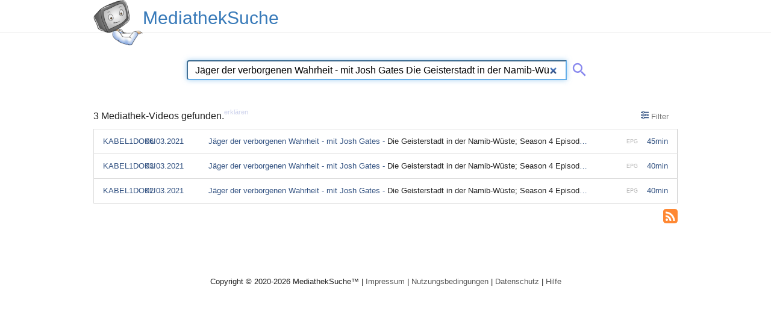

--- FILE ---
content_type: text/html; charset=utf-8
request_url: https://mediatheksuche.de/vod?search=J%C3%A4ger%20der%20verborgenen%20Wahrheit%20-%20mit%20Josh%20Gates%20Die%20Geisterstadt%20in%20der%20Namib-W%C3%BCste%3B%20Season%204%20Episode%2011
body_size: 4568
content:
<!DOCTYPE html>
<html lang="de">
<head>
	<!--
	 _____       _ _     _   _       _   _____         _
	|     |___ _| |_|___| |_| |_ ___| |_|   __|_ _ ___| |_ ___
	| | | | -_| . | | .'|  _|   | -_| '_|__   | | |  _|   | -_|
	|_|_|_|___|___|_|__,|_| |_|_|___|_,_|_____|___|___|_|_|___|
	-->
	<title>Jäger der verborgenen Wahrheit - mit Josh Gates Die Geisterstadt in der Namib-Wüste; Season 4 Episode 11 auf der Mediathek-Suchmaschine MediathekSuche.de</title>
	<meta http-equiv="Content-type" content="text/html; charset=utf-8" >
	<meta name="robots" content="index, follow, noarchive">
	<meta name="author" content="MediathekSuche">
	<meta name="generator" content="hand-rolled code on LAMP">
	<meta name="viewport" content="width=device-width, initial-scale=1.0">

	<!-- aggregated, minified css -->
	<link rel="stylesheet" href="/res/m12e.css?v=20230514">
	<link rel="alternate stylesheet" type="text/css" media="screen" title="Dark Mode" href="res/m12e-dark.css" disabled="disabled">
	<noscript><style>div.vod-details{display:block;}</style></noscript>

	<!-- icons -->
	<link rel="shortcut icon" href="/favicon.ico" type="image/x-icon">
	<link rel="apple-touch-icon" sizes="192x192" href="/apple-touch-icon.png">

	<script type="text/javascript" src="/res/jquery.min.js"></script>
	<script type="text/javascript" src="/res/m12e.js?v=20230514"></script>

	<link rel="search" type="application/opensearchdescription+xml" title="MediathekSuche.de" href="/opensearch.xml">
	<link rel="alternate" type="application/rss+xml" href="https://mediatheksuche.de/de/vod?search=J%C3%A4ger%20der%20verborgenen%20Wahrheit%20-%20mit%20Josh%20Gates%20Die%20Geisterstadt%20in%20der%20Namib-W%C3%BCste%3B%20Season%204%20Episode%2011&amp;format=rss">
	<meta name="description" content="Suchergebnisse für Jäger der verborgenen Wahrheit - mit Josh Gates Die Geisterstadt in der Namib-Wüste; Season 4 Episode 11 auf MediathekSuche.de - Schneller alle Mediatheken der grossen Fernsehsender durchsuchen, verpasste Sendungen von heute, gestern und mehr im Stream auf Abruf: Shows, Dokumentationen, Filme und Serien" />
	<meta name="keywords" content="Mediathek, Mediatheken, Fernsehsender, MediathekView, MediathekViewWeb, Mediatek, Sender, Streams, Streaming Video, TVthek, Sendung verpasst, Video-on-Demand, heute, gestern">

	<script async src="https://www.googletagmanager.com/gtag/js?id=G-CG8BNYKWCN"></script>
	<script>
	  window.dataLayer = window.dataLayer || [];
	  function gtag(){dataLayer.push(arguments);}
	  gtag('js', new Date());
	  gtag('config', 'G-CG8BNYKWCN');
	</script>

	<script async src="https://securepubads.g.doubleclick.net/tag/js/gpt.js"></script>
	<script>
	  window.googletag = window.googletag || {cmd: []};
	  googletag.cmd.push(function() {
if(window.innerWidth <= 600 ){
	    googletag.defineSlot('/17056725/star_bottom-banner', [[234, 60], [300, 250]], 'div-gpt-ad-1642433679365-0').addService(googletag.pubads());
}else{
	    googletag.defineSlot('/17056725/star_bottom-banner', [[728, 90], [970, 90], [970, 250]], 'div-gpt-ad-1642433679365-0').addService(googletag.pubads());
}
	    googletag.defineSlot('/17056725/m12e-2', [[160, 600], [120, 600], [300, 250], [300, 600]], 'div-gpt-ad-1641503610005-0').addService(googletag.pubads());
if(window.innerWidth >= 1600 ){
	    googletag.pubads().enableSingleRequest();
}
	    googletag.enableServices();
	  });
	</script>


	<script type="application/ld+json">
	{
		"@context": "https://schema.org",
		"@graph": [
		  {
			"@type": "CollectionPage",
			"@id": "https://mediatheksuche.de/vod?search=J%C3%A4ger%20der%20verborgenen%20Wahrheit%20-%20mit%20Josh%20Gates%20Die%20Geisterstadt%20in%20der%20Namib-W%C3%BCste%3B%20Season%204%20Episode%2011#webpage",
			"url": "https://mediatheksuche.de/vod?search=J%C3%A4ger%20der%20verborgenen%20Wahrheit%20-%20mit%20Josh%20Gates%20Die%20Geisterstadt%20in%20der%20Namib-W%C3%BCste%3B%20Season%204%20Episode%2011",
			"isPartOf": {
				"@id": "https://mediatheksuche.de/#website"
			},
			"breadcrumb": {
				"@id": "https://mediatheksuche.de/vod?search=J%C3%A4ger%20der%20verborgenen%20Wahrheit%20-%20mit%20Josh%20Gates%20Die%20Geisterstadt%20in%20der%20Namib-W%C3%BCste%3B%20Season%204%20Episode%2011#breadcrumb"
			},
			"inLanguage": "de",
			"name": "MediathekSuche.de",
			"description": "Suchergebnisse für Jäger der verborgenen Wahrheit - mit Josh Gates Die Geisterstadt in der Namib-Wüste; Season 4 Episode 11 auf MediathekSuche.de - Schneller alle Mediatheken der grossen Fernsehsender durchsuchen, verpasste Sendungen von heute, gestern und mehr im Stream auf Abruf: Shows, Dokumentationen, Filme und Serien",
			"potentialAction": [{
				"@type": "ReadAction",
				"target": ["https://mediatheksuche.de/vod?search=J%C3%A4ger%20der%20verborgenen%20Wahrheit%20-%20mit%20Josh%20Gates%20Die%20Geisterstadt%20in%20der%20Namib-W%C3%BCste%3B%20Season%204%20Episode%2011"]
			},{
				"@type": "WatchAction",
				"target": ["https://mediatheksuche.de/vod?search=J%C3%A4ger%20der%20verborgenen%20Wahrheit%20-%20mit%20Josh%20Gates%20Die%20Geisterstadt%20in%20der%20Namib-W%C3%BCste%3B%20Season%204%20Episode%2011"]
			}]
		  },{
			"@type": "BreadcrumbList",
			"@id": "https://mediatheksuche.de/vod?search=J%C3%A4ger%20der%20verborgenen%20Wahrheit%20-%20mit%20Josh%20Gates%20Die%20Geisterstadt%20in%20der%20Namib-W%C3%BCste%3B%20Season%204%20Episode%2011#breadcrumb",
			"itemListElement": [{
				"@type": "ListItem",
				"position": 1,
				"name": "MediathekSuche",
				"item": "https://mediatheksuche.de/"
			},{
				"@type": "ListItem",
				"position": 3,
				"name": "Jäger der verborgenen Wahrheit - mit Josh Gates Die Geisterstadt in der Namib-Wüste; Season 4 Episode 11"
			}]
		  }
		]
	}
	</script>
</head>
<body>

<div id="header">
    <header>
        <div id="header-content">
		<a href="/" id="logo-img" class="logo-bg" title="MediathekSuche" aria-label="MediathekSuche Logo. Ein Klick darauf bringt dich zurück auf die Startseite."></a><a href="/" tabindex="-1" class="logo-text" title="MediathekSuche Logo Text. Ein Klick darauf bringt dich zurück auf die Startseite."><h1>MediathekSuche</h1></a>
        </div>
    </header>
</div>

<div id="content">
	<svg aria-hidden="true" style="position: absolute; width: 0; height: 0; overflow: hidden;" version="1.1" xmlns="http://www.w3.org/2000/svg" xmlns:xlink="http://www.w3.org/1999/xlink">
<defs>
<symbol id="icon-search" viewBox="0 0 24 24">
	<path d="M15.5 14h-.79l-.28-.27A6.471 6.471 0 0 0 16 9.5 6.5 6.5 0 1 0 9.5 16c1.61 0 3.09-.59 4.23-1.57l.27.28v.79l5 4.99L20.49 19l-4.99-5zm-6 0C7.01 14 5 11.99 5 9.5S7.01 5 9.5 5 14 7.01 14 9.5 11.99 14 9.5 14z"></path>
</symbol>
<symbol id="icon-filters" viewBox="0 0 32 32">
	<path d="M14 4v-0.5c0-0.825-0.675-1.5-1.5-1.5h-5c-0.825 0-1.5 0.675-1.5 1.5v0.5h-6v4h6v0.5c0 0.825 0.675 1.5 1.5 1.5h5c0.825 0 1.5-0.675 1.5-1.5v-0.5h18v-4h-18zM8 8v-4h4v4h-4zM26 13.5c0-0.825-0.675-1.5-1.5-1.5h-5c-0.825 0-1.5 0.675-1.5 1.5v0.5h-18v4h18v0.5c0 0.825 0.675 1.5 1.5 1.5h5c0.825 0 1.5-0.675 1.5-1.5v-0.5h6v-4h-6v-0.5zM20 18v-4h4v4h-4zM14 23.5c0-0.825-0.675-1.5-1.5-1.5h-5c-0.825 0-1.5 0.675-1.5 1.5v0.5h-6v4h6v0.5c0 0.825 0.675 1.5 1.5 1.5h5c0.825 0 1.5-0.675 1.5-1.5v-0.5h18v-4h-18v-0.5zM8 28v-4h4v4h-4z"></path>
</symbol>
<symbol id="icon-rss" viewBox="0 0 24 24">
	<path d="M8 20c0-1.109-0.891-2-2-2s-2 0.891-2 2 0.891 2 2 2 2-0.891 2-2zM13.484 21.469c-0.266-4.844-4.109-8.687-8.953-8.953-0.141-0.016-0.281 0.047-0.375 0.141s-0.156 0.219-0.156 0.359v2c0 0.266 0.203 0.484 0.469 0.5 3.203 0.234 5.781 2.812 6.016 6.016 0.016 0.266 0.234 0.469 0.5 0.469h2c0.141 0 0.266-0.063 0.359-0.156s0.156-0.234 0.141-0.375zM19.484 21.484c-0.266-8.125-6.844-14.703-14.969-14.969-0.156-0.016-0.266 0.031-0.359 0.141-0.094 0.094-0.156 0.219-0.156 0.359v2c0 0.266 0.219 0.484 0.484 0.5 6.484 0.234 11.766 5.516 12 12 0.016 0.266 0.234 0.484 0.5 0.484h2c0.141 0 0.266-0.063 0.359-0.156 0.109-0.094 0.156-0.219 0.141-0.359zM24 6.5v15c0 2.484-2.016 4.5-4.5 4.5h-15c-2.484 0-4.5-2.016-4.5-4.5v-15c0-2.484 2.016-4.5 4.5-4.5h15c2.484 0 4.5 2.016 4.5 4.5z"></path>
</symbol>
</defs>
</svg>

<div class="search">
	<form action="/vod" method="get" id="searchform">
	<div class="input-group">
		<input type="search" name="search" class="query form-control" value="Jäger der verborgenen Wahrheit - mit Josh Gates Die Geisterstadt in der Namib-Wüste; Season 4 Episode 11" placeholder="Mediatheken durchsuchen" autofocus="" aria-label="Suche hier eingeben. Es können Operatoren verwendet werden: ein vorangestelltes Minus schließt Begriffe aus, mit Anführungszeichen können Phrasen gebildet werden. Mehr dazu in der Hilfe.">
		<input type="hidden" name="order" value="name-date" disabled>
		<input type="hidden" name="filter" value="" disabled>
		<span class="input-group-btn"><button class="btn btn-primary" aria-label="Suche abschicken" type="submit"><span class="svg-span"><svg class="icon"><use xlink:href="#icon-search"></use></svg></span></button></span>
	</div>
	</form>
</div>



<div class="box">
    <section>
	<div class="header">
		<h1>3 Mediathek-Videos gefunden.</h1><!--
		--><a href="/vod?search=J%C3%A4ger%20der%20verborgenen%20Wahrheit%20-%20mit%20Josh%20Gates%20Die%20Geisterstadt%20in%20der%20Namib-W%C3%BCste%3B%20Season%204%20Episode%2011&amp;explain=1" rel="nofollow" class="explain" title="3 Videos gefunden. Klicke hier um eine Erklärung deiner Suchanfrage über der Ergebnisliste anzuzeigen.">erklären</a>
		<a href="#" id="filter-button" class="hover" title="Suchfilter ein- und ausblenden"><svg class="icon icon-filters"><use xlink:href="#icon-filters"></use></svg> Filter</a>
	</div>
	<div id="filters-dropdown">
		<div>
			<strong>Dauer:&nbsp;&nbsp;&nbsp;&nbsp;<span id="filter-runtime-min"></span>&nbsp;&nbsp; - &nbsp;&nbsp;<span id="filter-runtime-max"></span></strong>
			<br><div id="slider"></div>
			<div id="filter-stations"></div>
		</div>
		<div id="filter-features">
			<strong>Eigenschaften:</strong>
			<p>
				<label><input type="checkbox" name="noaudiod"> Audiodeskription</label>
			</p>
		</div>
		<div id="filter-ordering">
			<strong>Sortieren nach:</strong>
			<p>
				<label><input type="radio" name="ordering" value="date-name" checked="checked"> nach <em>Datum</em>, Name</label>
				<br><label><input type="radio" name="ordering" value="name-date"> nach Name, <em>Datum</em></label>
				<br><label><input type="radio" name="ordering" value="runtime-date"> nach <em>Dauer</em>, Datum</label>
			</p>
		</div>
	</div>
	<div class="box-content box-nopad">


			<a href="/vod?search=J%C3%A4ger%20der%20verborgenen%20Wahrheit%20-%20mit%20Josh%20Gates%20Die%20Geisterstadt%20in%20der%20Namib-W%C3%BCste%3B%20Season%204%20Episode%2011" class="vod" title="Jäger der verborgenen Wahrheit - mit Josh Gates - Die Geisterstadt in der Namib-Wüste; Season 4 Episode 11. KABEL1DOKU, 45 Minuten. gesendet am 06.03.2021 00:10h. Weitere EPG-Infos vorhanden. Klicke für Details.">
				<span class="runtime" aria-hidden="true">45min</span>
				<span class="epg" aria-hidden="true">EPG</span>
				<span class="cols station" aria-hidden="true">KABEL1DOKU</span><!--
				--><span class="cols date" aria-hidden="true" title="06.03.2021 00:10h">06.03.2021</span><!--
				--><span class="cols title" aria-hidden="true" tabindex="-1">Jäger der verborgenen Wahrheit - mit Josh Gates - <strong>Die Geisterstadt in der Namib-Wüste; Season 4 Episode 11</strong></span>
			</a>
			<div class="vod-details">
				<span class="desc">
					Beschreibung:
					<br>
					
					<br>Die Geisterstadt in der Namib-Wüste; Season 4 Episode 11
					<div style="margin-top: 10px;">
						&raquo; <a href="https://kabeleinsdoku.de/tv/jaeger-der-verborgenen-wahrheit-mit-josh-gates/video/411-die-geisterstadt-in-der-namib-wueste-ganze-folge" target="_blank" rel="noopener">In der KABEL1DOKU Mediathek ansehen</a>
					</div>
				</span>
				<span class="vlinks">
					<div style="margin-top: 10px;">
						Zuletzt ausgestrahlt:
						<br>am 06.03.2021 um 00:10h
						<br>auf KABEL1DOKU</a>
					</div>
				</span>
			</div>
			<a href="/vod?search=J%C3%A4ger%20der%20verborgenen%20Wahrheit%20-%20mit%20Josh%20Gates%20Die%20Geisterstadt%20in%20der%20Namib-W%C3%BCste%3B%20Season%204%20Episode%2011" class="vod" title="Jäger der verborgenen Wahrheit - mit Josh Gates - Die Geisterstadt in der Namib-Wüste; Season 4 Episode 11. KABEL1DOKU, 40 Minuten. gesendet am 03.03.2021 02:55h. Weitere EPG-Infos vorhanden. Klicke für Details.">
				<span class="runtime" aria-hidden="true">40min</span>
				<span class="epg" aria-hidden="true">EPG</span>
				<span class="cols station" aria-hidden="true">KABEL1DOKU</span><!--
				--><span class="cols date" aria-hidden="true" title="03.03.2021 02:55h">03.03.2021</span><!--
				--><span class="cols title" aria-hidden="true" tabindex="-1">Jäger der verborgenen Wahrheit - mit Josh Gates - <strong>Die Geisterstadt in der Namib-Wüste; Season 4 Episode 11</strong></span>
			</a>
			<div class="vod-details">
				<span class="desc">
					Beschreibung:
					<br>
					
					<br>Die Geisterstadt in der Namib-Wüste; Season 4 Episode 11
					<div style="margin-top: 10px;">
						&raquo; <a href="https://kabeleinsdoku.de/tv/jaeger-der-verborgenen-wahrheit-mit-josh-gates/video/411-die-geisterstadt-in-der-namib-wueste-ganze-folge" target="_blank" rel="noopener">In der KABEL1DOKU Mediathek ansehen</a>
					</div>
				</span>
				<span class="vlinks">
					<div style="margin-top: 10px;">
						Zuletzt ausgestrahlt:
						<br>am 06.03.2021 um 00:10h
						<br>auf KABEL1DOKU</a>
					</div>
				</span>
			</div>
			<a href="/vod?search=J%C3%A4ger%20der%20verborgenen%20Wahrheit%20-%20mit%20Josh%20Gates%20Die%20Geisterstadt%20in%20der%20Namib-W%C3%BCste%3B%20Season%204%20Episode%2011" class="vod" title="Jäger der verborgenen Wahrheit - mit Josh Gates - Die Geisterstadt in der Namib-Wüste; Season 4 Episode 11. KABEL1DOKU, 40 Minuten. gesendet am 02.03.2021 22:35h. Weitere EPG-Infos vorhanden. Klicke für Details.">
				<span class="runtime" aria-hidden="true">40min</span>
				<span class="epg" aria-hidden="true">EPG</span>
				<span class="cols station" aria-hidden="true">KABEL1DOKU</span><!--
				--><span class="cols date" aria-hidden="true" title="02.03.2021 22:35h">02.03.2021</span><!--
				--><span class="cols title" aria-hidden="true" tabindex="-1">Jäger der verborgenen Wahrheit - mit Josh Gates - <strong>Die Geisterstadt in der Namib-Wüste; Season 4 Episode 11</strong></span>
			</a>
			<div class="vod-details">
				<span class="desc">
					Beschreibung:
					<br>
					
					<br>Die Geisterstadt in der Namib-Wüste; Season 4 Episode 11
					<div style="margin-top: 10px;">
						&raquo; <a href="https://kabeleinsdoku.de/tv/jaeger-der-verborgenen-wahrheit-mit-josh-gates/video/411-die-geisterstadt-in-der-namib-wueste-ganze-folge" target="_blank" rel="noopener">In der KABEL1DOKU Mediathek ansehen</a>
					</div>
				</span>
				<span class="vlinks">
					<div style="margin-top: 10px;">
						Zuletzt ausgestrahlt:
						<br>am 06.03.2021 um 00:10h
						<br>auf KABEL1DOKU</a>
					</div>
				</span>
			</div>

	<div id="rss-icon">
		<a href="https://mediatheksuche.de/de/vod?search=J%C3%A4ger%20der%20verborgenen%20Wahrheit%20-%20mit%20Josh%20Gates%20Die%20Geisterstadt%20in%20der%20Namib-W%C3%BCste%3B%20Season%204%20Episode%2011&amp;format=rss" class="svg-span img-rss" title="Diese Suche abonnieren (RSS)"><svg class="icon"><use xlink:href="#icon-rss"></use></svg></a>
	</div>

		<div></div>
	</div>
    </section>
</div>

<script>
	vod_page();
</script>


	<div id="outboard-right"><div id="banner3"></div></div>
	<div id="outboard-left"><div id="banner2">
		<!-- /17056725/m12e-2 -->
		<div id='div-gpt-ad-1641503610005-0' style='min-width: 120px; min-height: 250px;'>
		  <script>
if(window.innerWidth >= 1600 ){
		    googletag.cmd.push(function() { googletag.display('div-gpt-ad-1641503610005-0'); });
}
		  </script>
		</div>
	</div></div>
</div>

<div id="banner4">
	<!-- /17056725/star_bottom-banner -->
	<div id='div-gpt-ad-1642433679365-0' style='min-width: 234px; min-height: 60px;'>
	  <script>
	    googletag.cmd.push(function() { googletag.display('div-gpt-ad-1642433679365-0'); });
	  </script>
	</div>
</div>


<div id="footer">
    <footer>
	Copyright &copy; 2020-2026 MediathekSuche&trade;
	| <a href="/impressum">Impressum</a> | <a href="/terms">Nutzungsbedingungen</a>
	| <a href="/terms#Datenschutz">Datenschutz</a>
	| <a href="/help">Hilfe</a>
    </footer>
</div>

<button id="feedback_button" class="feedback">Feedback geben! &nbsp;<a href="#dismiss" tabindex="-1" id="feedback_button_dismiss" style="float: right;">X</a></button>
<div id="feedback" class="feedback">
	<form method="post" accept-charset="UTF-8">
		<input type="hidden" name="context_url" value="/vod?search=J%C3%A4ger%20der%20verborgenen%20Wahrheit%20-%20mit%20Josh%20Gates%20Die%20Geisterstadt%20in%20der%20Namib-W%C3%BCste%3B%20Season%204%20Episode%2011">
		<input type="hidden" name="context_url_referer" value="">

		<p>
		Sag uns, was du magst, oder nicht magst:
		<textarea name="feedback" maxlength="5000" autocomplete="off" style="height: 25%; width: 90%;"></textarea> 
		</p>

		<p>
		(Optional) Hinterlasse deine E-Mail um uns die Möglichkeit zu geben, dir auf dein Feedback zu antworten. Die Adresse behandeln wir vertraulich und gem. unserer Datenschutzbestimmungen.<br>
		<input type="text" name="email" value="" placeholder="username@example.com" style="width: 90%;">
		</p>

		<p>
		<input type="button" id="feedback_button_submit" value="Feedback absenden">
		<input type="button" id="feedback_button_cancel" value="Abbruch" style="float: right; margin-right: 5%;">
		</p>
	</form>
	<div id="feedback_thanks" style="display: none; text-align: center;">Vielen Dank!</div>
</div>

</body>
</html>


--- FILE ---
content_type: text/html; charset=utf-8
request_url: https://www.google.com/recaptcha/api2/aframe
body_size: 265
content:
<!DOCTYPE HTML><html><head><meta http-equiv="content-type" content="text/html; charset=UTF-8"></head><body><script nonce="hUm1DnOf8Fq9yThe8yE79w">/** Anti-fraud and anti-abuse applications only. See google.com/recaptcha */ try{var clients={'sodar':'https://pagead2.googlesyndication.com/pagead/sodar?'};window.addEventListener("message",function(a){try{if(a.source===window.parent){var b=JSON.parse(a.data);var c=clients[b['id']];if(c){var d=document.createElement('img');d.src=c+b['params']+'&rc='+(localStorage.getItem("rc::a")?sessionStorage.getItem("rc::b"):"");window.document.body.appendChild(d);sessionStorage.setItem("rc::e",parseInt(sessionStorage.getItem("rc::e")||0)+1);localStorage.setItem("rc::h",'1768820838299');}}}catch(b){}});window.parent.postMessage("_grecaptcha_ready", "*");}catch(b){}</script></body></html>

--- FILE ---
content_type: application/javascript; charset=utf-8
request_url: https://fundingchoicesmessages.google.com/f/AGSKWxUmI6F6PqtB1ZUTRGutmOS_5t6rygWjHBFMmQzhpro0gwkgpyzXT_O5vOMoRqDXRknRUthGNkrIbZQRzuLlQDxFvYiKF5nZa8uAZSKpsqCxAHbJl0GT-kL8aiW_ZPy98O5x2MiP?fccs=W251bGwsbnVsbCxudWxsLG51bGwsbnVsbCxudWxsLFsxNzY4ODIwODM3LDY1MjAwMDAwMF0sbnVsbCxudWxsLG51bGwsW251bGwsWzddXSwiaHR0cHM6Ly9tZWRpYXRoZWtzdWNoZS5kZS92b2QiLG51bGwsW1s4LCJNOWxrelVhWkRzZyJdLFs5LCJlbi1VUyJdLFsxOSwiMiJdLFsxNywiWzBdIl0sWzI0LCIiXSxbMjksImZhbHNlIl1dXQ
body_size: -222
content:
if (typeof __googlefc.fcKernelManager.run === 'function') {"use strict";this.default_ContributorServingResponseClientJs=this.default_ContributorServingResponseClientJs||{};(function(_){var window=this;
try{
var OH=function(a){this.A=_.t(a)};_.u(OH,_.J);var PH=_.Zc(OH);var QH=function(a,b,c){this.B=a;this.params=b;this.j=c;this.l=_.F(this.params,4);this.o=new _.bh(this.B.document,_.O(this.params,3),new _.Og(_.Ok(this.j)))};QH.prototype.run=function(){if(_.P(this.params,10)){var a=this.o;var b=_.ch(a);b=_.Jd(b,4);_.gh(a,b)}a=_.Pk(this.j)?_.Xd(_.Pk(this.j)):new _.Zd;_.$d(a,9);_.F(a,4)!==1&&_.H(a,4,this.l===2||this.l===3?1:2);_.Dg(this.params,5)&&(b=_.O(this.params,5),_.fg(a,6,b));return a};var RH=function(){};RH.prototype.run=function(a,b){var c,d;return _.v(function(e){c=PH(b);d=(new QH(a,c,_.A(c,_.Nk,2))).run();return e.return({ia:_.L(d)})})};_.Rk(8,new RH);
}catch(e){_._DumpException(e)}
}).call(this,this.default_ContributorServingResponseClientJs);
// Google Inc.

//# sourceURL=/_/mss/boq-content-ads-contributor/_/js/k=boq-content-ads-contributor.ContributorServingResponseClientJs.en_US.M9lkzUaZDsg.es5.O/d=1/exm=kernel_loader,loader_js_executable/ed=1/rs=AJlcJMzanTQvnnVdXXtZinnKRQ21NfsPog/m=web_iab_tcf_v2_signal_executable
__googlefc.fcKernelManager.run('\x5b\x5b\x5b8,\x22\x5bnull,\x5b\x5bnull,null,null,\\\x22https:\/\/fundingchoicesmessages.google.com\/f\/AGSKWxWRlGfg4d9ycFWAiKvR8sCAjMMb5kH_wl9RLmxSKDbOJVgxYTwo1pAaP0i6VtG0SDKHSJcFgzxeRIPTzZw6o916Bv_iBlxrxDBSyd84hmJ4mlPsPPUsr5_CHItcGYoqbOEpceGw\\\x22\x5d,null,null,\x5bnull,null,null,\\\x22https:\/\/fundingchoicesmessages.google.com\/el\/AGSKWxUBrKIqJYXcW_D2MGgYLuayyn5IdY65ONCAPcLgvCmK9lfSiUHNUt9K9ySI_18xMmaoNhNpMqUyJcR-EtWGxMTpiE7BiED4g1N0dYMGnhBCvar8HiS7ha3d2RNYShudQhsUrkCK\\\x22\x5d,null,\x5bnull,\x5b7\x5d\x5d\x5d,\\\x22mediatheksuche.de\\\x22,1,\\\x22de\\\x22,null,null,null,null,1\x5d\x22\x5d\x5d,\x5bnull,null,null,\x22https:\/\/fundingchoicesmessages.google.com\/f\/AGSKWxW_EADDwSW09Cgt-f-cAWfJwzcMWtewZ3jxW-SejiRvMwbbm4XcFGntjlFHJBV1huI3OYCX2U5VzHpAdan_kt1kjGY3JblZaqmNPw3JN5s7ZRXr7n7pgx2jTEWxasUlBzlsWC5X\x22\x5d\x5d');}

--- FILE ---
content_type: application/javascript; charset=utf-8
request_url: https://fundingchoicesmessages.google.com/f/AGSKWxXyMt4xRQ5OifMLBpPeTBCX2lSmk9Qjq1NkLNcN2pHhiN01ZzD846DuSEzSopyoCYTd2xV-_zXEVIRpko5zHk6qv4NvJ3d_I9Sm7FR0Fir8rohMdz6H9eIY48Z-BU9xYKqvDFIFnjmaxNOgjM0lY5hAb9JvqYoDgorSg13_alWNdGfB6NIf1ZW5Ofc=/_/player/ads.-third-ad./ads/all_.nu/ads/.468x60-
body_size: -1289
content:
window['367323bf-3a12-4986-bfe0-dd03cb1f1d17'] = true;